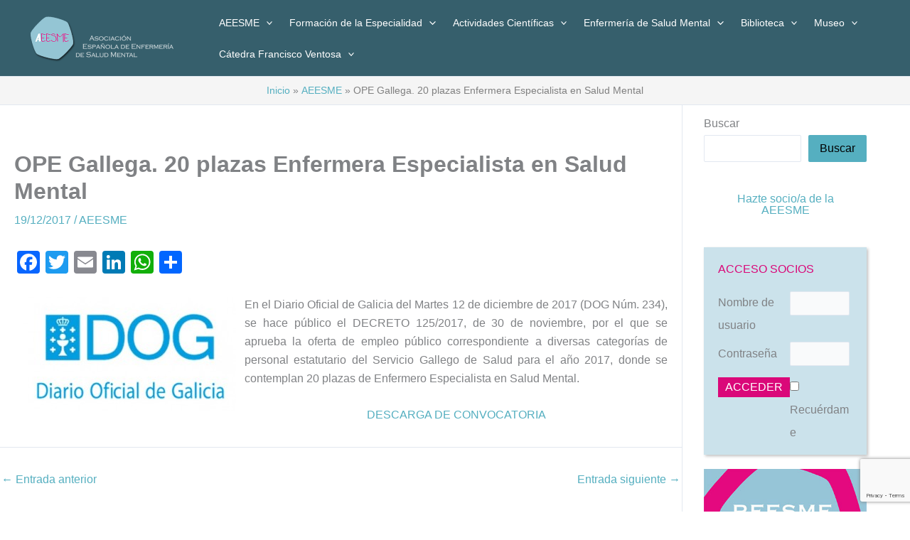

--- FILE ---
content_type: text/html; charset=utf-8
request_url: https://www.google.com/recaptcha/api2/anchor?ar=1&k=6LeJrQImAAAAAAsAZrxSYozpS_sJyM5vU1u0EScS&co=aHR0cHM6Ly93d3cuYWVlc21lLm9yZzo0NDM.&hl=en&v=PoyoqOPhxBO7pBk68S4YbpHZ&size=invisible&anchor-ms=20000&execute-ms=30000&cb=55sjy9m4b3ff
body_size: 48731
content:
<!DOCTYPE HTML><html dir="ltr" lang="en"><head><meta http-equiv="Content-Type" content="text/html; charset=UTF-8">
<meta http-equiv="X-UA-Compatible" content="IE=edge">
<title>reCAPTCHA</title>
<style type="text/css">
/* cyrillic-ext */
@font-face {
  font-family: 'Roboto';
  font-style: normal;
  font-weight: 400;
  font-stretch: 100%;
  src: url(//fonts.gstatic.com/s/roboto/v48/KFO7CnqEu92Fr1ME7kSn66aGLdTylUAMa3GUBHMdazTgWw.woff2) format('woff2');
  unicode-range: U+0460-052F, U+1C80-1C8A, U+20B4, U+2DE0-2DFF, U+A640-A69F, U+FE2E-FE2F;
}
/* cyrillic */
@font-face {
  font-family: 'Roboto';
  font-style: normal;
  font-weight: 400;
  font-stretch: 100%;
  src: url(//fonts.gstatic.com/s/roboto/v48/KFO7CnqEu92Fr1ME7kSn66aGLdTylUAMa3iUBHMdazTgWw.woff2) format('woff2');
  unicode-range: U+0301, U+0400-045F, U+0490-0491, U+04B0-04B1, U+2116;
}
/* greek-ext */
@font-face {
  font-family: 'Roboto';
  font-style: normal;
  font-weight: 400;
  font-stretch: 100%;
  src: url(//fonts.gstatic.com/s/roboto/v48/KFO7CnqEu92Fr1ME7kSn66aGLdTylUAMa3CUBHMdazTgWw.woff2) format('woff2');
  unicode-range: U+1F00-1FFF;
}
/* greek */
@font-face {
  font-family: 'Roboto';
  font-style: normal;
  font-weight: 400;
  font-stretch: 100%;
  src: url(//fonts.gstatic.com/s/roboto/v48/KFO7CnqEu92Fr1ME7kSn66aGLdTylUAMa3-UBHMdazTgWw.woff2) format('woff2');
  unicode-range: U+0370-0377, U+037A-037F, U+0384-038A, U+038C, U+038E-03A1, U+03A3-03FF;
}
/* math */
@font-face {
  font-family: 'Roboto';
  font-style: normal;
  font-weight: 400;
  font-stretch: 100%;
  src: url(//fonts.gstatic.com/s/roboto/v48/KFO7CnqEu92Fr1ME7kSn66aGLdTylUAMawCUBHMdazTgWw.woff2) format('woff2');
  unicode-range: U+0302-0303, U+0305, U+0307-0308, U+0310, U+0312, U+0315, U+031A, U+0326-0327, U+032C, U+032F-0330, U+0332-0333, U+0338, U+033A, U+0346, U+034D, U+0391-03A1, U+03A3-03A9, U+03B1-03C9, U+03D1, U+03D5-03D6, U+03F0-03F1, U+03F4-03F5, U+2016-2017, U+2034-2038, U+203C, U+2040, U+2043, U+2047, U+2050, U+2057, U+205F, U+2070-2071, U+2074-208E, U+2090-209C, U+20D0-20DC, U+20E1, U+20E5-20EF, U+2100-2112, U+2114-2115, U+2117-2121, U+2123-214F, U+2190, U+2192, U+2194-21AE, U+21B0-21E5, U+21F1-21F2, U+21F4-2211, U+2213-2214, U+2216-22FF, U+2308-230B, U+2310, U+2319, U+231C-2321, U+2336-237A, U+237C, U+2395, U+239B-23B7, U+23D0, U+23DC-23E1, U+2474-2475, U+25AF, U+25B3, U+25B7, U+25BD, U+25C1, U+25CA, U+25CC, U+25FB, U+266D-266F, U+27C0-27FF, U+2900-2AFF, U+2B0E-2B11, U+2B30-2B4C, U+2BFE, U+3030, U+FF5B, U+FF5D, U+1D400-1D7FF, U+1EE00-1EEFF;
}
/* symbols */
@font-face {
  font-family: 'Roboto';
  font-style: normal;
  font-weight: 400;
  font-stretch: 100%;
  src: url(//fonts.gstatic.com/s/roboto/v48/KFO7CnqEu92Fr1ME7kSn66aGLdTylUAMaxKUBHMdazTgWw.woff2) format('woff2');
  unicode-range: U+0001-000C, U+000E-001F, U+007F-009F, U+20DD-20E0, U+20E2-20E4, U+2150-218F, U+2190, U+2192, U+2194-2199, U+21AF, U+21E6-21F0, U+21F3, U+2218-2219, U+2299, U+22C4-22C6, U+2300-243F, U+2440-244A, U+2460-24FF, U+25A0-27BF, U+2800-28FF, U+2921-2922, U+2981, U+29BF, U+29EB, U+2B00-2BFF, U+4DC0-4DFF, U+FFF9-FFFB, U+10140-1018E, U+10190-1019C, U+101A0, U+101D0-101FD, U+102E0-102FB, U+10E60-10E7E, U+1D2C0-1D2D3, U+1D2E0-1D37F, U+1F000-1F0FF, U+1F100-1F1AD, U+1F1E6-1F1FF, U+1F30D-1F30F, U+1F315, U+1F31C, U+1F31E, U+1F320-1F32C, U+1F336, U+1F378, U+1F37D, U+1F382, U+1F393-1F39F, U+1F3A7-1F3A8, U+1F3AC-1F3AF, U+1F3C2, U+1F3C4-1F3C6, U+1F3CA-1F3CE, U+1F3D4-1F3E0, U+1F3ED, U+1F3F1-1F3F3, U+1F3F5-1F3F7, U+1F408, U+1F415, U+1F41F, U+1F426, U+1F43F, U+1F441-1F442, U+1F444, U+1F446-1F449, U+1F44C-1F44E, U+1F453, U+1F46A, U+1F47D, U+1F4A3, U+1F4B0, U+1F4B3, U+1F4B9, U+1F4BB, U+1F4BF, U+1F4C8-1F4CB, U+1F4D6, U+1F4DA, U+1F4DF, U+1F4E3-1F4E6, U+1F4EA-1F4ED, U+1F4F7, U+1F4F9-1F4FB, U+1F4FD-1F4FE, U+1F503, U+1F507-1F50B, U+1F50D, U+1F512-1F513, U+1F53E-1F54A, U+1F54F-1F5FA, U+1F610, U+1F650-1F67F, U+1F687, U+1F68D, U+1F691, U+1F694, U+1F698, U+1F6AD, U+1F6B2, U+1F6B9-1F6BA, U+1F6BC, U+1F6C6-1F6CF, U+1F6D3-1F6D7, U+1F6E0-1F6EA, U+1F6F0-1F6F3, U+1F6F7-1F6FC, U+1F700-1F7FF, U+1F800-1F80B, U+1F810-1F847, U+1F850-1F859, U+1F860-1F887, U+1F890-1F8AD, U+1F8B0-1F8BB, U+1F8C0-1F8C1, U+1F900-1F90B, U+1F93B, U+1F946, U+1F984, U+1F996, U+1F9E9, U+1FA00-1FA6F, U+1FA70-1FA7C, U+1FA80-1FA89, U+1FA8F-1FAC6, U+1FACE-1FADC, U+1FADF-1FAE9, U+1FAF0-1FAF8, U+1FB00-1FBFF;
}
/* vietnamese */
@font-face {
  font-family: 'Roboto';
  font-style: normal;
  font-weight: 400;
  font-stretch: 100%;
  src: url(//fonts.gstatic.com/s/roboto/v48/KFO7CnqEu92Fr1ME7kSn66aGLdTylUAMa3OUBHMdazTgWw.woff2) format('woff2');
  unicode-range: U+0102-0103, U+0110-0111, U+0128-0129, U+0168-0169, U+01A0-01A1, U+01AF-01B0, U+0300-0301, U+0303-0304, U+0308-0309, U+0323, U+0329, U+1EA0-1EF9, U+20AB;
}
/* latin-ext */
@font-face {
  font-family: 'Roboto';
  font-style: normal;
  font-weight: 400;
  font-stretch: 100%;
  src: url(//fonts.gstatic.com/s/roboto/v48/KFO7CnqEu92Fr1ME7kSn66aGLdTylUAMa3KUBHMdazTgWw.woff2) format('woff2');
  unicode-range: U+0100-02BA, U+02BD-02C5, U+02C7-02CC, U+02CE-02D7, U+02DD-02FF, U+0304, U+0308, U+0329, U+1D00-1DBF, U+1E00-1E9F, U+1EF2-1EFF, U+2020, U+20A0-20AB, U+20AD-20C0, U+2113, U+2C60-2C7F, U+A720-A7FF;
}
/* latin */
@font-face {
  font-family: 'Roboto';
  font-style: normal;
  font-weight: 400;
  font-stretch: 100%;
  src: url(//fonts.gstatic.com/s/roboto/v48/KFO7CnqEu92Fr1ME7kSn66aGLdTylUAMa3yUBHMdazQ.woff2) format('woff2');
  unicode-range: U+0000-00FF, U+0131, U+0152-0153, U+02BB-02BC, U+02C6, U+02DA, U+02DC, U+0304, U+0308, U+0329, U+2000-206F, U+20AC, U+2122, U+2191, U+2193, U+2212, U+2215, U+FEFF, U+FFFD;
}
/* cyrillic-ext */
@font-face {
  font-family: 'Roboto';
  font-style: normal;
  font-weight: 500;
  font-stretch: 100%;
  src: url(//fonts.gstatic.com/s/roboto/v48/KFO7CnqEu92Fr1ME7kSn66aGLdTylUAMa3GUBHMdazTgWw.woff2) format('woff2');
  unicode-range: U+0460-052F, U+1C80-1C8A, U+20B4, U+2DE0-2DFF, U+A640-A69F, U+FE2E-FE2F;
}
/* cyrillic */
@font-face {
  font-family: 'Roboto';
  font-style: normal;
  font-weight: 500;
  font-stretch: 100%;
  src: url(//fonts.gstatic.com/s/roboto/v48/KFO7CnqEu92Fr1ME7kSn66aGLdTylUAMa3iUBHMdazTgWw.woff2) format('woff2');
  unicode-range: U+0301, U+0400-045F, U+0490-0491, U+04B0-04B1, U+2116;
}
/* greek-ext */
@font-face {
  font-family: 'Roboto';
  font-style: normal;
  font-weight: 500;
  font-stretch: 100%;
  src: url(//fonts.gstatic.com/s/roboto/v48/KFO7CnqEu92Fr1ME7kSn66aGLdTylUAMa3CUBHMdazTgWw.woff2) format('woff2');
  unicode-range: U+1F00-1FFF;
}
/* greek */
@font-face {
  font-family: 'Roboto';
  font-style: normal;
  font-weight: 500;
  font-stretch: 100%;
  src: url(//fonts.gstatic.com/s/roboto/v48/KFO7CnqEu92Fr1ME7kSn66aGLdTylUAMa3-UBHMdazTgWw.woff2) format('woff2');
  unicode-range: U+0370-0377, U+037A-037F, U+0384-038A, U+038C, U+038E-03A1, U+03A3-03FF;
}
/* math */
@font-face {
  font-family: 'Roboto';
  font-style: normal;
  font-weight: 500;
  font-stretch: 100%;
  src: url(//fonts.gstatic.com/s/roboto/v48/KFO7CnqEu92Fr1ME7kSn66aGLdTylUAMawCUBHMdazTgWw.woff2) format('woff2');
  unicode-range: U+0302-0303, U+0305, U+0307-0308, U+0310, U+0312, U+0315, U+031A, U+0326-0327, U+032C, U+032F-0330, U+0332-0333, U+0338, U+033A, U+0346, U+034D, U+0391-03A1, U+03A3-03A9, U+03B1-03C9, U+03D1, U+03D5-03D6, U+03F0-03F1, U+03F4-03F5, U+2016-2017, U+2034-2038, U+203C, U+2040, U+2043, U+2047, U+2050, U+2057, U+205F, U+2070-2071, U+2074-208E, U+2090-209C, U+20D0-20DC, U+20E1, U+20E5-20EF, U+2100-2112, U+2114-2115, U+2117-2121, U+2123-214F, U+2190, U+2192, U+2194-21AE, U+21B0-21E5, U+21F1-21F2, U+21F4-2211, U+2213-2214, U+2216-22FF, U+2308-230B, U+2310, U+2319, U+231C-2321, U+2336-237A, U+237C, U+2395, U+239B-23B7, U+23D0, U+23DC-23E1, U+2474-2475, U+25AF, U+25B3, U+25B7, U+25BD, U+25C1, U+25CA, U+25CC, U+25FB, U+266D-266F, U+27C0-27FF, U+2900-2AFF, U+2B0E-2B11, U+2B30-2B4C, U+2BFE, U+3030, U+FF5B, U+FF5D, U+1D400-1D7FF, U+1EE00-1EEFF;
}
/* symbols */
@font-face {
  font-family: 'Roboto';
  font-style: normal;
  font-weight: 500;
  font-stretch: 100%;
  src: url(//fonts.gstatic.com/s/roboto/v48/KFO7CnqEu92Fr1ME7kSn66aGLdTylUAMaxKUBHMdazTgWw.woff2) format('woff2');
  unicode-range: U+0001-000C, U+000E-001F, U+007F-009F, U+20DD-20E0, U+20E2-20E4, U+2150-218F, U+2190, U+2192, U+2194-2199, U+21AF, U+21E6-21F0, U+21F3, U+2218-2219, U+2299, U+22C4-22C6, U+2300-243F, U+2440-244A, U+2460-24FF, U+25A0-27BF, U+2800-28FF, U+2921-2922, U+2981, U+29BF, U+29EB, U+2B00-2BFF, U+4DC0-4DFF, U+FFF9-FFFB, U+10140-1018E, U+10190-1019C, U+101A0, U+101D0-101FD, U+102E0-102FB, U+10E60-10E7E, U+1D2C0-1D2D3, U+1D2E0-1D37F, U+1F000-1F0FF, U+1F100-1F1AD, U+1F1E6-1F1FF, U+1F30D-1F30F, U+1F315, U+1F31C, U+1F31E, U+1F320-1F32C, U+1F336, U+1F378, U+1F37D, U+1F382, U+1F393-1F39F, U+1F3A7-1F3A8, U+1F3AC-1F3AF, U+1F3C2, U+1F3C4-1F3C6, U+1F3CA-1F3CE, U+1F3D4-1F3E0, U+1F3ED, U+1F3F1-1F3F3, U+1F3F5-1F3F7, U+1F408, U+1F415, U+1F41F, U+1F426, U+1F43F, U+1F441-1F442, U+1F444, U+1F446-1F449, U+1F44C-1F44E, U+1F453, U+1F46A, U+1F47D, U+1F4A3, U+1F4B0, U+1F4B3, U+1F4B9, U+1F4BB, U+1F4BF, U+1F4C8-1F4CB, U+1F4D6, U+1F4DA, U+1F4DF, U+1F4E3-1F4E6, U+1F4EA-1F4ED, U+1F4F7, U+1F4F9-1F4FB, U+1F4FD-1F4FE, U+1F503, U+1F507-1F50B, U+1F50D, U+1F512-1F513, U+1F53E-1F54A, U+1F54F-1F5FA, U+1F610, U+1F650-1F67F, U+1F687, U+1F68D, U+1F691, U+1F694, U+1F698, U+1F6AD, U+1F6B2, U+1F6B9-1F6BA, U+1F6BC, U+1F6C6-1F6CF, U+1F6D3-1F6D7, U+1F6E0-1F6EA, U+1F6F0-1F6F3, U+1F6F7-1F6FC, U+1F700-1F7FF, U+1F800-1F80B, U+1F810-1F847, U+1F850-1F859, U+1F860-1F887, U+1F890-1F8AD, U+1F8B0-1F8BB, U+1F8C0-1F8C1, U+1F900-1F90B, U+1F93B, U+1F946, U+1F984, U+1F996, U+1F9E9, U+1FA00-1FA6F, U+1FA70-1FA7C, U+1FA80-1FA89, U+1FA8F-1FAC6, U+1FACE-1FADC, U+1FADF-1FAE9, U+1FAF0-1FAF8, U+1FB00-1FBFF;
}
/* vietnamese */
@font-face {
  font-family: 'Roboto';
  font-style: normal;
  font-weight: 500;
  font-stretch: 100%;
  src: url(//fonts.gstatic.com/s/roboto/v48/KFO7CnqEu92Fr1ME7kSn66aGLdTylUAMa3OUBHMdazTgWw.woff2) format('woff2');
  unicode-range: U+0102-0103, U+0110-0111, U+0128-0129, U+0168-0169, U+01A0-01A1, U+01AF-01B0, U+0300-0301, U+0303-0304, U+0308-0309, U+0323, U+0329, U+1EA0-1EF9, U+20AB;
}
/* latin-ext */
@font-face {
  font-family: 'Roboto';
  font-style: normal;
  font-weight: 500;
  font-stretch: 100%;
  src: url(//fonts.gstatic.com/s/roboto/v48/KFO7CnqEu92Fr1ME7kSn66aGLdTylUAMa3KUBHMdazTgWw.woff2) format('woff2');
  unicode-range: U+0100-02BA, U+02BD-02C5, U+02C7-02CC, U+02CE-02D7, U+02DD-02FF, U+0304, U+0308, U+0329, U+1D00-1DBF, U+1E00-1E9F, U+1EF2-1EFF, U+2020, U+20A0-20AB, U+20AD-20C0, U+2113, U+2C60-2C7F, U+A720-A7FF;
}
/* latin */
@font-face {
  font-family: 'Roboto';
  font-style: normal;
  font-weight: 500;
  font-stretch: 100%;
  src: url(//fonts.gstatic.com/s/roboto/v48/KFO7CnqEu92Fr1ME7kSn66aGLdTylUAMa3yUBHMdazQ.woff2) format('woff2');
  unicode-range: U+0000-00FF, U+0131, U+0152-0153, U+02BB-02BC, U+02C6, U+02DA, U+02DC, U+0304, U+0308, U+0329, U+2000-206F, U+20AC, U+2122, U+2191, U+2193, U+2212, U+2215, U+FEFF, U+FFFD;
}
/* cyrillic-ext */
@font-face {
  font-family: 'Roboto';
  font-style: normal;
  font-weight: 900;
  font-stretch: 100%;
  src: url(//fonts.gstatic.com/s/roboto/v48/KFO7CnqEu92Fr1ME7kSn66aGLdTylUAMa3GUBHMdazTgWw.woff2) format('woff2');
  unicode-range: U+0460-052F, U+1C80-1C8A, U+20B4, U+2DE0-2DFF, U+A640-A69F, U+FE2E-FE2F;
}
/* cyrillic */
@font-face {
  font-family: 'Roboto';
  font-style: normal;
  font-weight: 900;
  font-stretch: 100%;
  src: url(//fonts.gstatic.com/s/roboto/v48/KFO7CnqEu92Fr1ME7kSn66aGLdTylUAMa3iUBHMdazTgWw.woff2) format('woff2');
  unicode-range: U+0301, U+0400-045F, U+0490-0491, U+04B0-04B1, U+2116;
}
/* greek-ext */
@font-face {
  font-family: 'Roboto';
  font-style: normal;
  font-weight: 900;
  font-stretch: 100%;
  src: url(//fonts.gstatic.com/s/roboto/v48/KFO7CnqEu92Fr1ME7kSn66aGLdTylUAMa3CUBHMdazTgWw.woff2) format('woff2');
  unicode-range: U+1F00-1FFF;
}
/* greek */
@font-face {
  font-family: 'Roboto';
  font-style: normal;
  font-weight: 900;
  font-stretch: 100%;
  src: url(//fonts.gstatic.com/s/roboto/v48/KFO7CnqEu92Fr1ME7kSn66aGLdTylUAMa3-UBHMdazTgWw.woff2) format('woff2');
  unicode-range: U+0370-0377, U+037A-037F, U+0384-038A, U+038C, U+038E-03A1, U+03A3-03FF;
}
/* math */
@font-face {
  font-family: 'Roboto';
  font-style: normal;
  font-weight: 900;
  font-stretch: 100%;
  src: url(//fonts.gstatic.com/s/roboto/v48/KFO7CnqEu92Fr1ME7kSn66aGLdTylUAMawCUBHMdazTgWw.woff2) format('woff2');
  unicode-range: U+0302-0303, U+0305, U+0307-0308, U+0310, U+0312, U+0315, U+031A, U+0326-0327, U+032C, U+032F-0330, U+0332-0333, U+0338, U+033A, U+0346, U+034D, U+0391-03A1, U+03A3-03A9, U+03B1-03C9, U+03D1, U+03D5-03D6, U+03F0-03F1, U+03F4-03F5, U+2016-2017, U+2034-2038, U+203C, U+2040, U+2043, U+2047, U+2050, U+2057, U+205F, U+2070-2071, U+2074-208E, U+2090-209C, U+20D0-20DC, U+20E1, U+20E5-20EF, U+2100-2112, U+2114-2115, U+2117-2121, U+2123-214F, U+2190, U+2192, U+2194-21AE, U+21B0-21E5, U+21F1-21F2, U+21F4-2211, U+2213-2214, U+2216-22FF, U+2308-230B, U+2310, U+2319, U+231C-2321, U+2336-237A, U+237C, U+2395, U+239B-23B7, U+23D0, U+23DC-23E1, U+2474-2475, U+25AF, U+25B3, U+25B7, U+25BD, U+25C1, U+25CA, U+25CC, U+25FB, U+266D-266F, U+27C0-27FF, U+2900-2AFF, U+2B0E-2B11, U+2B30-2B4C, U+2BFE, U+3030, U+FF5B, U+FF5D, U+1D400-1D7FF, U+1EE00-1EEFF;
}
/* symbols */
@font-face {
  font-family: 'Roboto';
  font-style: normal;
  font-weight: 900;
  font-stretch: 100%;
  src: url(//fonts.gstatic.com/s/roboto/v48/KFO7CnqEu92Fr1ME7kSn66aGLdTylUAMaxKUBHMdazTgWw.woff2) format('woff2');
  unicode-range: U+0001-000C, U+000E-001F, U+007F-009F, U+20DD-20E0, U+20E2-20E4, U+2150-218F, U+2190, U+2192, U+2194-2199, U+21AF, U+21E6-21F0, U+21F3, U+2218-2219, U+2299, U+22C4-22C6, U+2300-243F, U+2440-244A, U+2460-24FF, U+25A0-27BF, U+2800-28FF, U+2921-2922, U+2981, U+29BF, U+29EB, U+2B00-2BFF, U+4DC0-4DFF, U+FFF9-FFFB, U+10140-1018E, U+10190-1019C, U+101A0, U+101D0-101FD, U+102E0-102FB, U+10E60-10E7E, U+1D2C0-1D2D3, U+1D2E0-1D37F, U+1F000-1F0FF, U+1F100-1F1AD, U+1F1E6-1F1FF, U+1F30D-1F30F, U+1F315, U+1F31C, U+1F31E, U+1F320-1F32C, U+1F336, U+1F378, U+1F37D, U+1F382, U+1F393-1F39F, U+1F3A7-1F3A8, U+1F3AC-1F3AF, U+1F3C2, U+1F3C4-1F3C6, U+1F3CA-1F3CE, U+1F3D4-1F3E0, U+1F3ED, U+1F3F1-1F3F3, U+1F3F5-1F3F7, U+1F408, U+1F415, U+1F41F, U+1F426, U+1F43F, U+1F441-1F442, U+1F444, U+1F446-1F449, U+1F44C-1F44E, U+1F453, U+1F46A, U+1F47D, U+1F4A3, U+1F4B0, U+1F4B3, U+1F4B9, U+1F4BB, U+1F4BF, U+1F4C8-1F4CB, U+1F4D6, U+1F4DA, U+1F4DF, U+1F4E3-1F4E6, U+1F4EA-1F4ED, U+1F4F7, U+1F4F9-1F4FB, U+1F4FD-1F4FE, U+1F503, U+1F507-1F50B, U+1F50D, U+1F512-1F513, U+1F53E-1F54A, U+1F54F-1F5FA, U+1F610, U+1F650-1F67F, U+1F687, U+1F68D, U+1F691, U+1F694, U+1F698, U+1F6AD, U+1F6B2, U+1F6B9-1F6BA, U+1F6BC, U+1F6C6-1F6CF, U+1F6D3-1F6D7, U+1F6E0-1F6EA, U+1F6F0-1F6F3, U+1F6F7-1F6FC, U+1F700-1F7FF, U+1F800-1F80B, U+1F810-1F847, U+1F850-1F859, U+1F860-1F887, U+1F890-1F8AD, U+1F8B0-1F8BB, U+1F8C0-1F8C1, U+1F900-1F90B, U+1F93B, U+1F946, U+1F984, U+1F996, U+1F9E9, U+1FA00-1FA6F, U+1FA70-1FA7C, U+1FA80-1FA89, U+1FA8F-1FAC6, U+1FACE-1FADC, U+1FADF-1FAE9, U+1FAF0-1FAF8, U+1FB00-1FBFF;
}
/* vietnamese */
@font-face {
  font-family: 'Roboto';
  font-style: normal;
  font-weight: 900;
  font-stretch: 100%;
  src: url(//fonts.gstatic.com/s/roboto/v48/KFO7CnqEu92Fr1ME7kSn66aGLdTylUAMa3OUBHMdazTgWw.woff2) format('woff2');
  unicode-range: U+0102-0103, U+0110-0111, U+0128-0129, U+0168-0169, U+01A0-01A1, U+01AF-01B0, U+0300-0301, U+0303-0304, U+0308-0309, U+0323, U+0329, U+1EA0-1EF9, U+20AB;
}
/* latin-ext */
@font-face {
  font-family: 'Roboto';
  font-style: normal;
  font-weight: 900;
  font-stretch: 100%;
  src: url(//fonts.gstatic.com/s/roboto/v48/KFO7CnqEu92Fr1ME7kSn66aGLdTylUAMa3KUBHMdazTgWw.woff2) format('woff2');
  unicode-range: U+0100-02BA, U+02BD-02C5, U+02C7-02CC, U+02CE-02D7, U+02DD-02FF, U+0304, U+0308, U+0329, U+1D00-1DBF, U+1E00-1E9F, U+1EF2-1EFF, U+2020, U+20A0-20AB, U+20AD-20C0, U+2113, U+2C60-2C7F, U+A720-A7FF;
}
/* latin */
@font-face {
  font-family: 'Roboto';
  font-style: normal;
  font-weight: 900;
  font-stretch: 100%;
  src: url(//fonts.gstatic.com/s/roboto/v48/KFO7CnqEu92Fr1ME7kSn66aGLdTylUAMa3yUBHMdazQ.woff2) format('woff2');
  unicode-range: U+0000-00FF, U+0131, U+0152-0153, U+02BB-02BC, U+02C6, U+02DA, U+02DC, U+0304, U+0308, U+0329, U+2000-206F, U+20AC, U+2122, U+2191, U+2193, U+2212, U+2215, U+FEFF, U+FFFD;
}

</style>
<link rel="stylesheet" type="text/css" href="https://www.gstatic.com/recaptcha/releases/PoyoqOPhxBO7pBk68S4YbpHZ/styles__ltr.css">
<script nonce="71_sv7Lgw6bF3o9c0G1s-Q" type="text/javascript">window['__recaptcha_api'] = 'https://www.google.com/recaptcha/api2/';</script>
<script type="text/javascript" src="https://www.gstatic.com/recaptcha/releases/PoyoqOPhxBO7pBk68S4YbpHZ/recaptcha__en.js" nonce="71_sv7Lgw6bF3o9c0G1s-Q">
      
    </script></head>
<body><div id="rc-anchor-alert" class="rc-anchor-alert"></div>
<input type="hidden" id="recaptcha-token" value="[base64]">
<script type="text/javascript" nonce="71_sv7Lgw6bF3o9c0G1s-Q">
      recaptcha.anchor.Main.init("[\x22ainput\x22,[\x22bgdata\x22,\x22\x22,\[base64]/[base64]/[base64]/KE4oMTI0LHYsdi5HKSxMWihsLHYpKTpOKDEyNCx2LGwpLFYpLHYpLFQpKSxGKDE3MSx2KX0scjc9ZnVuY3Rpb24obCl7cmV0dXJuIGx9LEM9ZnVuY3Rpb24obCxWLHYpe04odixsLFYpLFZbYWtdPTI3OTZ9LG49ZnVuY3Rpb24obCxWKXtWLlg9KChWLlg/[base64]/[base64]/[base64]/[base64]/[base64]/[base64]/[base64]/[base64]/[base64]/[base64]/[base64]\\u003d\x22,\[base64]\\u003d\\u003d\x22,\x22wrlAw50XLCnDvn89eMKTwoErwqbDkiDClxzDqRTCmsOVwpfCnsOFXQ85T8Onw7DDoMOXw4HCu8OkE3LCjlnDp8OLZsKNw6J/wqHCk8OJwoBAw6BqQy0Hw7zCksOOA8ODw5NYwoLDr0PClxvCh8OMw7HDrcOmUcKCwrILwqbCq8Owwr5UwoHDqCTDogjDol0WwrTCjk7CiCZiZcK9XsO1w7l5w43DlsONXsKiBmVjasOvw6nDjMO/w57DisKfw47Ci8OfAcKYRTLCjlDDhcONwqLCp8O1w7LCoMKXA8Odw6k3XkVFNVDDkcOTKcOAwpZyw6YKw6jDtsKOw6c3wqTDmcKVdMOuw4Bhw5U9C8OwXyTCu3/Cq29Xw6TCqMK5DCvCtmsJPk/[base64]/ChSoeXmPDqcODwo1+wotyB8KmL0TCt8KTwrTDoCM2HnnDkcOmw659GnbCscOqwpZNw6jDqsOrb2R1T8KXw41/wpbDp8OkKMKHw6vCosKZw7NsQnFOwozCjybCjMKIwrLCr8KdNsOOwqXClyFqw5DCl1IAwpfCoE4xwqEPwrnDhnELwpsnw43CqsO5ZTHDklDCnSHCkjkEw7LDpVnDvhTDjG3Cp8K9w6nCo0Ybe8O/wo/[base64]/H8OgwrPDiSUrwphzaU3ClFYaw5xJDThURSPDsiBLIVdKw5YVw6RJw7vCrsKkw53Co0XDkzZyw5zCm2VTc0bCmcOJUj0bw7ZKcyrCvsOdwrLDvTjCi8KQw7Yhw7zDosO2T8OVw6szwpDDlcOsaMOoCcKBw4XDrgbCpMOnIMO0w5J/[base64]/DgcOSHMOVT8OjY8OFKR/DkW0wP8KRRsO7w6XDuxt/GsOTwp5DPDrCk8OwwqTDvsOUOWFjwqDCqnnDhTEWw6ARw7h2wpzCpxUZw6AOwoBcw5LCuMKmwqkHCwZ8FmMMLl7CgUrCm8O2wo04w7hlBcOiwpdJexJzw7c/w7jDqcKDwotuM1zDr8KcHsOtVcKOw5jCsMOpK03DgzMLEcK/[base64]/w4HCoWzCljPCmxDDgMOSw5rCgsKMI8OHVsO6w4I3w446B2lZOsO1EMOBwrAyeUg+FVg9V8KONXVJTALDhcKGwoghwpVZATzDisO/[base64]/Co8Opw7vDmFPDucK+woPCnAPCqMKRW8O7ZU5sAXvDswvCtsK9X8OcPcKiUU9sSR9iw4MVw43Cq8KREsOUI8KBw45TdA5ewpVUAxXDqDEEYWTCqGbCgcKFwp7CtsOIw7Fec07DtsKPw6rCsG0iwo8DJsKNw5LDvR/DkwFNBMOdw70nDVo1J8OxL8KfIAHDmwzCpEI6w4vCmkh+w5bDnANxw4HClkokVBAoN3/DlcKrIhBRUsKHZ04uwrtQMw4mWxddE3skw4vDosK8wp7Dq1DCoh9hwrhmwovDoWPCl8O9w4gIIxUUKsOjw4TDnVVwwoDDr8KHUGLDucO3A8K7wowLwojCvGENFC51Gh7CpFInHcOwwrAmw7Rvwo1mwrDCtMOHw61ebXkYNcKLw5VhUcKGQsOPEhPDs0YDwo/ColnDnMKsS27DucO/w5rCqF1iw4rCh8KYdMOnwqLDpG4nKQ/CnMKAw6TCusOpJxlTezI8bsK1wpzCr8K5w5rCv1zDoDfDqsKyw4bCv3h2T8KUT8O8bH4LXcOkw6IewrMIalXDlcOZbhIJJMK0wpzCmAJHw5VkCjsbaVfCvE7CpcKJw6vCuMOGMArClcKqw6rCgMKSDjAVM0/[base64]/CkiwILCRYGsKGw5kQwpk+D08YNsOAwq8GQcK5wr9xWsOow7x9w6/Cqw/CowEUN8KOwpPCscKUw5fDp8OEw4LDqsKbw7jCq8KDw4oMw65GDsOSRsKJw49Xw6XCswRnJk4NI8O8JBRNS8KLHSHDhzhOEn9ywp/Dm8OCw6/Ct8OhRsKycsKeWXVHw4dawpzCm0wQSsKocVnDolrCg8KAOUPDocKoNcOMcC9cPMOjCcOPP17Dugttw7cVwrUtbcOOw6LCs8K/[base64]/CrMOVQRQswoRVw6tzC8OMUVgBw47Dhgp1w4/CqlFxwrfCjMKtZB5dVjQfKxlHwqfDqsOjw6d3wrLDlEPDn8KJEsKiAEDDv8KARsKQwrjDlgXCo8KJS8KqaDzChXrCsMKvdzHCp3jDpsK9bcOuGX8VPWgSLirClcKzw5hzwpsnPVJAwqLCucOJw4DDj8KTwoDChBUwD8O3Ez/DuRlBw4vCv8OAV8OCwqTDryvDj8KMwrNdH8K7w7fDjsOmZT0JYcKIw63CmkEIRWxyw5HDkMK2w6sXcx3CnMKuw7nDisKdwofCoTsqw5tnw4zDnT7CosOYQyx7JGdGw65iUMOsw7dsYC/Dq8K4wrbCi1Y+H8KtLcK5w5AMw51BW8K/FkrDhgEdWcOjw5Mawr0OQ2FMwoIPK33CtirDlcK+w6VPVsKFTlzDucOGw4/CpD3Cm8Obw7TCisKgTcOcGWnCqcO8w53CjjdafEfDmjPDtgPCocOlcAB4QcKMCsOZKWsQAT8Kw4JLflHCvGp/WWJNOMOzViTCkMOlwpzDgTUBPsO4YR/CjjDDtcKaJU5/[base64]/[base64]/KMKRw7ovBUnDt3IBKMO5w6HCllzDiBlewoXDiFrCt8KYw6zDnCk9RSVwFMOWwoQINcKNwrDDn8K/[base64]/CkMOfwrUUw4QLw5MbZ8OTJCHCtMK2wrnCi8Kew4VGw7ggBzfCsGY9ZsOSw7TCl0zDtMOeM8OeOMKUw5tWwqfDnUXDvH1YaMKKWMOdTWt1H8K+WcOdwoc/GsOxXljDssK2wpXDn8Kma2HDuxENTsKhNFnDlMOFw6gMw6w9KD0dGsOkJcKuw7/CosOPw7DCs8Ohw5zCkT7DjcKfw71AMD/[base64]/DnMO9w5tMw49jw7/DvMKIwq4SHELChAAJw74Tw6DDiMKHwrtQMip6w442wq/DvyrCvMK/w7dgwr4pwr1ZRMKNwpfCjEVEwr0RAj87w4jDr3fCqyh9wr4nw4zCogDCqBjDmMKPw5IfMsOSwrfClhAvH8Ozw78Nw6FsUMKubMKaw7l1aQs/[base64]/CrS3CjEt4QzwmBHfCmcOGIMOfWsOOw6/[base64]/DnwBvB8Kfw7LCmcKDw5vDssKGLMODw53DtyHCvcOAwqjDvUpLecOMwopBwokfwqBBwqdMwo12wodBKF95RsK/RMKewrJLasK+woXDj8KZw6jCp8K2E8K2L0TDpsKdATJfNMKkfzvDqsK+VMOVAVpWI8OgPFZXwpHDjj96dMKgw7Evw7/[base64]/woEzw4nCu000wrYxc8KnJsOcwobDjhkMw77Cn8KaIMKlwro3w7xlwpnCtBVQYG3CujHCksOpwrbDknnDkFNrYl17T8Oxw7Qxw57DgMKVwq7ConXDvi5Xwp0ZSMOhwqPDncOxw6jCljcMwpJhG8KYwoTCo8OHUyMPwoIWd8O0PMK2wq8gQz3Dhh8/[base64]/Cu8KpcSJsVcKvwo/CgMOnwqLDj8KpODgkFlnDux/DrcK7S1w3f8OrV8O8w4DDosOyOMKGw44ncMKXwrl/FcKUw5zDqyolw7PDksOAEMOPw69jwqZCw7vCo8OKYcKvwoRvw7nDksOsVAzDqGUvw4HClcOjGTjCsmHDu8KzH8Ohfy/DqsK7NMOXIiI4wpYWK8KiTVUzwog7Vmdbw50SwrhEL8KhGMOOw4dHHwXDsXTCrAoRw6LDqMKuwqNXfsKJwonDkwPDsiPCh1dfHsKRw7/DvSrCm8OPeMK/H8OvwqwOwqJMfkd1AQ7DscOHGGzDpsOcwqjDmcOZJnB0ecKfw4RYwrvCmmYGfQ9Jw6ctw40RemoJbMKgw7I0ACPCikLCkXkCw5LDnMKpw7lIw6/Dmhd+w4TCucKTUsOxC0RhU00Kw4PDtA7Cg0pmU07DusOkUMKbw6csw4BSAMKRwqHDiAvDhw5+w78vdcOSAsKyw5/ChFFEwqEmQATDmcOzw4nDlVnDlcKzwqdQw55DPnnCsUcSW2bCllPCmsKeDsOQMMKuwr3CqcOgwpFGGcOqwqd4aWHDncKiJS3CoiBOMh7DscOfw4vDicKJwrp/wpXCs8KHw79tw75Tw6hDw57CtSJ7w7YxwpU/[base64]/[base64]/fcKhw5rClH1VLMOVwpYqHMK0S1TCo8OkwpvCg8OXwpRoADgKI2g9ew1wSsOOw4Y6LCHCsMOHB8Oaw7wZWHHDuQ/CiX/Ct8Kqw4rDu1p+Hn5Yw5hrDRHDjyNTwow/[base64]/[base64]/Dpi3CjcKNICvCnU/DtsK0w4QSFsKFQkQ6w5PDklHDlhXCvMOwWcOnwrDDlj8CS37CljbCmmPCjyorVzHCnMOxwqQfw5HCvcOrTBPDuxUDNi7DqsKOwoTDpVTDnsKGQyvCncOkOlJ3w5BCw6jDt8KxVWLCr8K0LFVYAsKUNyrCgz7Cs8OmTD/[base64]/CkzEVFEMbw6RewrbDlMOVw5BXCi1lajEow4/CmGDCmGcxPsKKDy3DosO0bxbDvBbDrsKaSgVxesKaw7DDuVg/w5rCs8O/[base64]/Dg8KkfSljwq8JcMKZZVQiKyzCoF9sTSBowpQUR0lQelQ6TXVMQB9Kw6lYIQrCtsOIeMOBwpXDlRTDl8OUH8OWfEpewrbDscKbBjUiwrwWR8K2w7DDhSvDr8KRJRbCr8OKw47DsMO7woIlwqDDlsKbW2pAwp/CjWLCqljCpFkBFCE/Tl48wp7CjMK2wr02w5XCvcOmXHTDpcKdZArCuxTDrC/DoGR4wrg1w4rCkC52w5jCj05VJXrCniYKZ2HDrzkLw6DCsMKYGMKXwqDCjcKXCsKhLMKjw6xUw41GwpTDmWPCghZKw5fCpAlHwq/[base64]/VhDCuxkFBjlheVrCoTJqwqIYwqU9VQxNw7JJM8KzJcOQLcOawrrCuMKLwqHCgk7CtSsrw5tfw6g7BCPClF7CjxIsHMOOw60wRF/Dj8OVfcKiFsOSYcKwSsKkw57DjXPDslvDgj9EIcKGXsKdOcOWw4NRJTlvwqlsSQcWSsOgRi0PCMKqY00hw57ChTcYOUp/[base64]/w4jDgsK9TMKHwr8Sw5I6w5lJdFrDkQ9FwrYkwokuwrvDisO4B8OawrPDsGULw4IzbMOWYmvDhht2w6ZoFVpqw4/[base64]/[base64]/w47DiVw9wot1w4nDvsOGwoJ6wqrCpsKge8KlecKPDsKGQl3DvV5fwqrDo2N3ewHCl8ORCUpzPsOlLsKMw6NBZ3bDj8KKHMOXVBnDolnCr8K1w6zCo3pdwqU6wpN0w5/DpAvChMKnBxwGwoIbwr7Du8KbwrTCg8OIwoxqwojDpsKfw4vDtcKEwp7DiibDmFFgJx49wpLDgcOrw4UcQwVMATrDvDJHPcKxw59hw5LDlMKmwrTDr8OGw5xAw6sJE8Kmwr8yw4kYOsOEwo/Dn1rCjMOSw4jCtsOSEcKQUsOSwrZBPMOvZ8OJd1XDn8K/wq/DiCzCt8KMwqMxwrHCv8KzwqHCrVJSwo/DmMKDOMOXRcOtCcO5AsO0w4lWwrHCvMOuw7nCosOow5nDi8OGacKHw65+w40rJMOOw61rwq7ClQxeTAkSwrpHwoxKID92TcOywpDCosKjw5TCu3PCnCwnd8OeU8OzE8O/w6vCpMODDDbDvWpeDTTDoMOkFMOxPGhUXcOZIHzDu8O0BMK4wrXCjMOtKsKHw6rDrFnDpizDsmPCisOSwpnDmsKNYHASDShXIz7DgMOww5rCr8KOwr/DhMOVRsKSJjRoIW0fwrocU8OlBBzDq8Kvwqcqw4rCq0ETwq3ClMKswpvCrAXDi8O/wrbDqMOjwqdFwohgLcKKwpDDi8OlJsObOMOpwrnCpMOSAn/CnjLDjmfCtsOlw51dNRkdP8OWw78FJsK5w6/DgcO8PW/Di8KRXcKSwq/[base64]/DgSgPw4otwrUBS8KsHMOmGh8iHsKEw5zCqyd3SFzDpsOXcTZYH8KUSD0BwppaE3DDm8KSa8KZeSPDrljCo0gREcOHwps+eyAlGFbDmsOJBUnCvMO2wqBzCsO8wr/DucKKXcOvYsKfwpXDpMKAwpDDnjZ3w7vCjsKScsK9WcKIIcKhPz7DiWrDt8OVTcOBAD5awps8wqnCpXXCo2s7JMOrSmjCpA8jwpoRUE3Dqw3Dtl3Cn0vCq8OKw5LCmcK0wpXCghzCjkPDqMOOw7RqHsKswoA/[base64]/[base64]/[base64]/TMOrAmdbw60Zw73DpGUowqvDlGJNb8ObY3fCtsO3dMOLZHoUJ8Opw4VUw5kRw77DlTDDtC9Fw4QdTFvCisOiw7nDocKCwqg7Tgojw6RIwrjDpMOIw4IHw7M9woLCoH0iw6JOw59Fw4sQw6BDw5rCqsKbNEvDplVdwrJrdzgxwqfCpcOWIsKcNXrDq8OQUsOBwp/DoMO1csKtw5rCicKzwpNIwoBIJMKewpZwwpZFTRZcZX4tNsOXPB7Cp8KvScK/TMKew4xUw7FfU18ZaMO2w5HDpX4ve8K3w53CqMKfwoDCgHBvwoXCp08Qwqs8w6cFw5HDsMOLw602L8K2YHcfD0TCgBs0wpBSGBswwp3Dj8Kmw7jCh1c5w7/DmMOMDgfClcO/w7vDqsOswrrCt23DusOJVcOvCMKLwr/CgMKFw4zClMKGw5bCiMKwwr9LZw4HwrzCjEbCrT1OasKOZMKDwrHCv8O9w6MwwrbCnMKFw5clTXVDEjMIwrNRwoTDusOjYcKGMSjCicOPwrvDscOdc8OrWsKdRsKWZsO/OzHCoVvCvAXDrUDCh8OaNA/ClFLDvsKLw7QGwpfDvwx2wrXDjsOZfMKLeX14UVJ1wphrUMOdwoLDhGd7BcKRwoULw5J8CjbCpV5deUwhA2zCm3tKOC3DmC/DuEFMw5vDinZ/w4/CqMKXU2JQwqbCrMKsw7xNw4JLw4FcVsORwqPCrCLDpFjDvH5Yw5nDnmDDicK6wpsVwrgqW8K8wqjCmcOzwphtw7QEw5vDkB3DhhpVXgbCn8OQw6/[base64]/DtSRoM2Bxbh7DrGNXw6jDsAVGwr8zLEbCpMOyw6bCn8OOHmTCghHDjMOWGMOiADgywqzDrsKNwrLCskIYO8OYEMODwrPCnGTCgjvDizLDmCfCiRwlK8KrKQMlDyYyw5BsasOIw48JQ8KhSzcdbSjDoj/CjsKwAUPCrk4xGcKoN03DksOFb0bDu8OPQ8OjEQAHw7HCvcKhYDHCu8KpQV/DrR0ZwpJLwqFIwp0FwodwwqclYFHDu1jDjsO2LX08PxjCnMKWwrklO0bDrcOqaQ3DqQ7DlcKKJsKYLcKyNsOJw4Jiwp7DlzvCphPDsB4Bw7TCoMKHUg8zwoMtV8OjFcKRw55LB8KxCUF2HWV9wrdzNzvCnHDDosK2dFDCusO8wp7DgsOZKjwIw7nCs8OVw53DqW/CpxlRXR9vPsKGLMOVCsOnVsKcwps/wqLCvcOVBsK6fSXDsQ0CwpwGUsK1wpvCosKTwpYOwoZbGC3Ch1XCqh/DiTXCtABJwrkpDWM5N11Ew4ESHMKuwpHDtxPCl8OLU2/DhnbCjzXCsWhJVGEyZCcPw7MhFcKULMK+w7BiemjCncOQw7XDlETCpcOcUA1QCjbDuMKowpoLw5o3wqbDrmtjQ8KhNcKybHHClFYywojDjcOWwpN2wokAI8KUw5thw6l5wrpEYsOsw4HCvcKkLsOPJ1/Clh5Uwr3CrA7Dj8KowrQ1BsKbwr3CmQcZRnrCsTp6GBTDgmJYw7zCksOHw5d/ZR0vLcOuwqjDhsOMTMKTw45XwoMwR8OQwo4WCsKQA0gTB0VpwqnClcO/woHCsMO+MT9rwocOVsOTRRDCj2HCmcKCwp4sKUw/[base64]/DrMKXwqvCvMKlw7U6Q8OldT/DicKPIStPw4Y+fDJtQ8OfLMKKQWbDjWo6VnXDqyl2w4hKHW/[base64]/wqpxW3p+w4QSw6zCogPCmW0+JsOKO1kawoRoTsKFLcOpw4XCnRlowr1tw6nChELCkkPDpMOAO0PDig3CvnRrw4IUQCPDqsKywpAwNMOKw6XDmFzCqk/CpDFpWMO/[base64]/CpMOvw5TDgyvCr8Kjw4AAw6zCq1bDp8KzwqXDlcO4wqLCgsKgdsOBKsOTWxsuwoAmwoNpB3PCtlDCikPCn8Ohw4QoScOcc3o+wqEbD8OJMRIqw4DCgsOQw53CscOPw60JZ8K6wqbDrQ3Ck8OZYMK0axfDo8OXdGfCpsKCw6RRwq/Cv8O5wqciEBbCkMKdRRcMw7vCoyRIw7rDjUNreSl5w64XwrAXYsOqACrCjG/DgcKkw4vCqAYWw7LDh8KvwpvCtMOVQcKifnTCpcOJwr/[base64]/Cpz0gw7PDmsOjcyLDiMKiw6jCqcOpTRQQwrzCogwIGm4Lw4bCnMOmwojCsWB5LHPClEHDhcKGCsKQEWR0w43CvcKrAMKTwpZiwqlVw7LCihDChmAYNCHDnsKBfcKhw50ywojDuH3DmVFNw4LCuHXCn8OuPHoSKAteUnrCkF1ew6zCk0jDlsOuw6/DiUnDlMOjO8KbwoDChcOoPcOWKTXCrysoWcOKSEfDj8OKRsKHHcKQw6/CmsKbwrQowpTDpmHCmzx7XVFBN2rDpEfDi8O4csOiw4bCqMKUwpXChMOIwptfS3IWODwJSn1Tc8Omwp/Dmi/DqH0FwpRYw6LDmMK3w784w7zCh8KraBI1woIKY8KpYT3DnsOLB8KzQRF9w6zDhlPCr8O9aF0eQsORw7PDlUYXwoDDmsKiw5p8w5XDpx1vNMKbcMOrJDTDosOxU2Z1wqM+I8O/O3nCp2Ivwoxgw7cnwrEFdwbCsyfDkHfDgAzDoUbDocOlDCF7VjpiwqvDrG0/[base64]/CgxQUw69wV8KFwrNDFcO9HyJ3bXYqS8KbwoTCiCYKP8OJwrF8WcKPGsKewpfDvWgiw4rCk8ODwoxvwo8idMOTwrTCvwLCgMKLwrnCkMOSeMKccnTDpU/DmmDDgMOawrXDsMKjw48Zw7gSw4jDsBPCscOOwqfDmEvDusKqeBwawrZIw493C8OqwrNORcOJw5rClgHCj1zDoxh6w5Vmwo7Cvg/DlcKoLMOfwqHCrsOVw4k3akfDhBJFwqlMwr1mw55Cw6J5CsKTPT7DrsKPw5/Ck8O5FGYNw6QPQhYDw7vDolbCtEMYTMO9C1vDlVXDjMKlwpDDr1VTw4DCvcKpw4grZcKfwr7DgRbDoFPDgxAdwo/DvXbDrS8EHsO+CsKewr3DgA7DjxPDgsKHwqoFwoRWBMO8w7wpw7QmRMKxwqcVFsKiVFtQFsO5BsO8bC8cw74TwoPDvsKxwr5Dw6nCrA/DpCh0QyrDkSHDvsKww4t8wqXDnGXCsGxiw4DCvcKTw6PDqi4xwpPDt37ClMKdXcOsw53DnsKVwofDqBA1wo57wonCrsOvMcKjw6vCnGAzEwhsRsKqwqgdawEVwqtURMKUw6nCmsOVFxDDksOaa8KZAMOHH2U9w5PCscKKUF/Cs8KhFB7CtMKcacK7wrACW2bCnMKrw4zDjcKBfcK/w7gDw7F5HVUmOUFNwrjCicOLZX5uH8Oqw7zCs8OAwoZvwqnDkl9dP8KZw7pDdQbCrsKZw6bDhmnDkhvDhcKKw5dPRztdw5obw4vDscOmw5IKwqzDhQgDwr7CuMKPDGl/[base64]/wosKw4FJw7Few4tQw5YEwp5Fw5QPBHB/w6EMK2VFXRzCl2c0w5zCi8KAw6LCh8K+FMOULsO2w6JPwoB6c0HCoQM4Kl8Awo7DvSsdw4/DnMKxw74eAiNXwrrCqMK/CFvDmsKfQ8KXcz3CqEMJPSzDpcOJa11QUcKzFE/DlsKvesK3IlDDglYVw6zDv8OJNMOhwrbDkCbCnMKpeEnCqW97w75hwpVkwolDb8OqIVIVemECw5QgMy7CscK4fcOdwqfDusKSwoNMQHDCiF/CvkgldCHDs8KdMMKOw7ZvY8OvCcOQdsK2wpJACwVLKz/CicKbwqgtwrvCscONw58jwqdtw5xLN8KZw7YTQcKVw489IU/DvQpPMRPCjFrCjCctw7HCjAnDscKUw4jCuQs7ZcKRe3c8ccO+W8OEwonDocOdw5Fxw4HCtcOydlLDlFdJwqzDkHRfWcKTwppUworClz7Cj3BEayUXw6DDmsOcw7tpwr90w6nDssKGPArDosK8wqQXwrgFL8O/[base64]/[base64]/WcOIMEhTwr59wowsIsOlw7zDg08vwph9JHvCtmDDiMOzw4lWP8O/Z8Kewq8xe1PCo8KLwqfDvcKpw4zCg8O1RwzCucKkMcKLw4EJXQdDOxLCn8KUw6TDkcObwpzDihBqA35ndAjChsOJEcOpT8KEw7nDm8OAw7dAdsODY8K4w6HDrMOwwqPDgQ8SOcK0NBQ/MMKrw4UpZMKYC8KOw57Cq8K4Fz5yFGfDoMOrXsK5GFFtW1PDssOLPUl8L2MtwqNiw7sGC8Obwr1Iw7/DjCBlZD7CkcKkw4c5wrQKOVc6w6TDhMKoPMKWfirCvsOmw7bChsKNw6TDhMKXwoLCoCXCgMKSwqcjwr7Cp8KmB3LCijxdMMKAwrXDsMOtwqgpw6xDfMOCw5RQK8O4a8OCwr/[base64]/DnsOjLDQ/wobDuMOVSgAgGMKODnrDvkM2wo1ZK8O5w41QwqdhPVJXISA+w4ItJcKzw4zDiS5MWzDCvsO5SG7CpcK3w5xeKEl2HEHCkE7CpMOGwp7Dj8KKDsKowp8iw5/DjsKeHsOScsKxPkNzwqp1FMOEwohDw67CpHbCgsK8F8KWwpXCnUHDnEzCqMKEblx7wqUAXQ/CsVzDtxbCoMKQJDZywrvDjGnCsMOFw5/DucKNaQcEcMOKwoTCvX/Dn8KDLTpQw6Ipw57DgnPDlBZpL8Okw6XCs8OMPkfDh8OCQjTDoMO8TSbDucOIRlXCvTgfGsKIbsO5wrTCncKEwr/[base64]/CkkkLCwTDjgALasKJw4jDo8KVZcO2w6BUwrIMwoLCljRPw6F4BS5JfSd2McO/LMOwwp59wrvDicK/wrpdKcKMwqEFK8OLwpEMDxlfwpNgw47DvsOgCsOYw63DlMO9w57DiMO1Wxt3DwbCrGZxPsKXwrTDsBnDsT3DnD7CvcOywo0GIT/DmFLDjMKuasOqw5k0w7UmwqLCusOjwq5bRX/[base64]/CoTjCqgVuBCTDhFN6PsOHEgLDvsKfw41SDWbCr2XDkXXCu8OzGMKdBcKKw4TCrMOTwqYuUnVawrXCq8OnHsOkMwApwo9Aw6/[base64]/DlFDDpsK3GcOXw6osMCQ/c8OPw6NOAz3Dt8O/NMK/w4HDulkeeCXCsh8HwqIAw5TDlgnCoRwSwrvDncKcw6MFwqzCmVkBKMObb0YVwrFgBMKeWBTChsKFbjDCplt7wrc5XsKvAsK3w7UmeMOdSQTDmwlnwqAHw654RHYRD8KHbMKNw4lIe8KEHcOiZ1V3wofDnATCkcKewpBNH1MCbBcWw6HDksOtw47Cm8OpT0/Dv3dPTsKXw41TIMO+w7PCqTUVw6DCuMKuTiJBwo0+W8KyCsKYwp0QEmbDq3xgWMOsJCDChcKzCsKtWljCmlfDlMO1KTNVwrlVwonCiHTCnzDCvW/CgsO7wp/CucKtOcOcw7NYJMOww49JwrRpVsOcSy7CkQgmwoHDu8K7wrfDsHzDnlHCnghFAcOoZcK9LAPDk8Kew6pqw7kDAzDCkTvCvsKpwq/DssKLwqbDusOCwo3CgXTDuScBL3fCnyJ1w4LDg8O/EkESAQ8xw6LCkMOJwo13GsOee8OENHoEwoXDpcOzwrzCscKqHAbCpMKywp9Qw6nCk0QACcK4wrtnByTCrsOuOcOdZmfCs2UYFB12fsKcQcKIwr1WKcKUwr/CpyJZw5vCiMO/w7bCg8KewpPCtcOURMK4XMO3w78sX8Klw51vHcO4w7XDvsKKZcOgwq0jfsK/[base64]/N8O0YWnCvS/CkScMwoZYZm/Dv8Kkw7PDhMKww5vDn8Ohw5EtwoFmwpzCmsKUwpHCmMOowoApw5rCnU/CgW9hw7LDt8KuwqzDvsO/wpvDqMKoB3LCsMKOWFcEBsO0MsOmITjCp8KXw5VLw4rCn8OIwrPCiSd1csOQLcK3w6rDsMKQHTDDowZaw4/CpMKnw7XCncKcw5d9w5wZwqHDgcONw7PDqsK8CcKyXBzDssKbS8KmFlrCncKQOF/DkMOvQ2jCuMKJT8O7TsOPwrBZw68QwrE2wq/DizjCssOzesKKw67DgljDiiQ+KQXDqlcyVC7CuDTCrRXDggnDv8OEwrUxw5nCk8KGwrAsw6UFbXUgwoAWFMO0c8OrOcKew5EZw6sLw57CqhHDs8KKUMKLw5jCgMO3wr1MVWjCvB/CoMOvwrjDoHgUaTh+wrZ+EsKxwqRmS8OdwqREwqRkC8OeMDtjwpbDscKBPcOzw6hSYB3ChSPCjzXCkEopCjzCunbDiMOqbksHw4t/wqTCi1pAajkAa8KTMSDDmsOWZcOZw4tDRcO1w4gLw5rDlcKPw48sw5Qfw6MgYsK9w61oBHzDuBtDwqAYw7nCoMOYGwtoVMOhSHjCk3LCrFpGMTBEwod5wpXDmQ3DpgzCikJjw5LDq2jCglEdw4hQw4DDiXTDvMKnwrMcJGZGbMK+w53DucKUw6DDs8KFwq/CuGl4f8K/w6Ajw4vDp8KWcntww7PDoXYPXcKpw7LCncOOCcOFwo4WcsOgPcKodnFSw4odIcOPw5vDtw/CpsOlagEgQhQKw7fCrDBWwp3Dnhlxe8K2w7BOQMOJwpnDg3nDpsKCw7bCsF06GDjCssKsFUTDi2tABxLDqsODwqDDoMODwrzCoAvCvMKUdh7CpMKKwo8Vw6zCpn9pw4JdQcKmfcKNwoPDjsKndm9Ow5nDvQo/Xj8tY8Klw4hvR8Obw6nCpVDDnBlQTsOLBQXCv8KqwrbDhsOgw7rDrF1GJiQ0R3hcPsKrwqtBWlzCj8KFH8KXPDLCjTPCrAnClsO/w7XCgSbDtMKFw6LCk8OhHsOSIsOqLknCsm47dcK7w47DhsK3wozDhcKEw51SwqNywoDDlMK/WcK3wovCtmbCn8KrXXjDjMO8wp09NjHCosK9KsKrO8Kbw6PCjcKKTDLCjXXClsKAw7Mlwrhlw7NReGMLFAN/w57CjkPDsjt/Ez9Ww41wIg4NN8ObFUUPw4B7GA8WwogQKMKZXsOYIwvDhH/[base64]/CjMKQwqPDmW8DGsKjEQ1Qwq3Ck8OmwpDCsMOOwqrCqsOUwqgTw7xuc8Kew4LDuQMBUFwmw68OLMKQw4XCgcOYw5Fxwp/DqMKSUcKfw5XCtsOORyXDt8Kow7phw7Vtw48HX1I7w7R1eSgAHsKTUynDlkApKW4rw6XCnMOZc8OJB8Odw6MtwpVtwrPCgMOjwqjCmsKPMSvDk1TDq3dpehzCocK5wrY4QAJlw4vCvHV0woXCqsO2D8O2wq1Iwo1Hwpp2wr1ZwpfDthbCoV/DpSfDuSLCnz10JcOfAcOQaBrDt37DoAYqfMK2wpHCvMO9w6QZLsK6J8OTwpnDq8K8c0fCqcOMwoBswoJNwoTCssOpZk/CicK/KcOtw43ChcK2wrcLwqElJirDmMKcaFjCnzXCpEsxZBx8YsO9wrXCq01qbFTDo8O4IsOUOcKSCQE2R25jDCnCpGjDkMK4w7DCs8KKwqlHw5TDnV/ChSbCohPCi8Orw5vCtcOawqQYwq8MHWFfSlx9w4rDp3rCoCfCiT/DpsOSJy5+Wg5owoIYwpZVS8Kaw6F+bifCgcKUw6HCl8KxY8OxeMKCw4nCtcK0wojDjDLClcO0w5DDj8KoFms4wrDCnsOywrjDhBZNw5/DpsK2w5HCozIIw5A8I8KmUD7CgMKUw646WcOHAlbDhFNqPwZZYsKVw4ZgHgnDr0rCsSUqHGl/[base64]/DiQcuSsOvworCgyA9OsKGw680wooOXTQ2woIvGSk0w75gwoZpQUNiwpPDo8KswroVwqA3KwXDvMKCPSXDgsKUJMO7w4PDrSo5AMK4w6lww5wcwo5ow4weDHLCjgXDtcKkecOkw7gVK8Kyw6rCv8KFwpU3wopRVwQfw4XDoMKnH2AeRjTDmsO/w6grwpcBW31aw6rCjsODw5fDiGDDjsKxwrMiI8OYX058NBBxw47Dt0DCo8OhR8OzwqkKw5tNw4RGTWbCt0ZsfVVQYk7CgivDu8ObwoEkwp3DlMOBQcKQw74sw7vDvWLDohrDpjl0fFBnOMOOM3Bewo/[base64]/[base64]/Dp0/CsV0yw5d3XMKuEWVzwpbCocOaDWBjSBbDrsOJIF7Ck3HCjcK1N8KHaH0Vw51xQMK5w7bCsSk6fMO+YsKUbVHCv8KiwrxPw6XDuCfDjMKOwqA7ZA4Aw57Di8K/wqZsw45EHcOIRxVCwo7CkcKIHhzDlQLCl11qb8OlwoNqKsOiW1lsw5PDml5RS8KtT8O7wrjDl8OqNsKzwq3Cm1fCo8OcVV4FfA9if0bDphDDtcKuD8KTD8OXT2HDv3swNgskPcOqw7stw6/[base64]/[base64]/YsOtwr/DkkIiNDfCmQMKw5AfwrALw5/CpkHCqsOWw6jDhnZfwo/Cq8OVcyPDkcOrw6pYwrjCiGRvwpFDwokBw65Jw63CmMOwX8Opwr1rwqRZBMKtPMOWTwnCtnnDmMKtU8KlfsK6wrBSw692GsOkw7osw45Sw5A+P8Kvw6nCpMOeBlIfw5EpwqTDpMOeM8OFw7TCgMKOwppAwr7DusK/w4rDicOPDQQwwpBtw7ouAQkGw4B6IMOZNMO1w5lMwpd3w67CqcKGwqUxLMKlwrzCs8K1Gk7DsMKvZG1Tw4JjAUbCtcOaUsO4w6jDmcKmw6fDjAQkwpjCjsOnwpZIw77Chw7DnsO1wovCgMKFwoktGyHDol9zcsOmb8Kwd8K/IcO1QMOWw6dAETjDmcKsc8KEVyt1BsOLw4YVw7/Cj8O0wqAiw7XDtsOmw63DsGdvax51Vi5hEDDDlcO1w6PCqMK2RAZcXx3CiMOFP0hMwr1PWHEbw7w3fGpmIcKEw6/CjDkzdMK2WcObYMKbw5tYw6jDuAZ6w4XDrsOzYcKXAMK8I8Ovw48PRTDCvVbCgcKlecOkNR/DkGoqMjolwpUzw6LDs8K5w791esOQwq91w6DCmhVowrjDnCrDs8OXH15dwq93HEgTw7LCiDjDiMKAOMKzby0zScOnwrzCn1vCssKEXsKow7DCu03DpmAhKcK3MW/Ci8KMw5kQwrbCvl7Di1Vyw5R3agjDkcKdHcKiw7zDijB3GCt4XMK9eMKocEvCs8OEG8Kuw4RHBMKcwpBfR8KAwoENBXjDrcOjw43CjMOvw6M7cgtRwqTCmFA3Tl3CuSY8wp51wqPDgGd6wrJyBBpCwr0Uwq/DmcKyw7/[base64]/[base64]/Cm8OpRiMkRSDDrTs/O1HClcObHEfCqXrDkFHCnSkIw6J5LxTCu8ONGsKwwpDCrcO2w53Cr018CMKSQ2LDjcKjw6vDjArDnxvDlcOkecKDFsKFw4BiwoTCkDlzG3pXw5Rnw5ZMZGk6W3R6w5A6wqVLw4/DtUAJI1bCp8Kzw7lzw68Yw4TCtsKDwrvDosK4EMOWJgVZwqduwoshwqJVwp03w5jDrGfCgArDicOAw6g6BUhywoLDssKQLsO4V1VmwrMAHSwVa8OrYAA7Z8O3IMOEw6TCjMKVekDCgcK9TyNDUGR+w7TCnRDDoXTDoFALNcK0RAPDjk4jYcK8EcKMPcOpw6HDhsK/F2pFw4bCqcOXw5spQQwXcmrChSBBw5LCg8Knf2DCiz9jDhrCv3zDp8KZGA56amXCknkvwq8+wpXDmcOawrHDvyfCv8KyCMKkw7zCjSl8woLCkl7DuUcncUrCuyZ3wqk+MMOnw7siw7JSwrg/w7gEw7RuPsOyw7hQw7bDoDUjPQPCucKhecOZDcOBwpcZGcKxQxTCon0Uw6nClXHDnVtkwqUTw6kRHjMrFSTDrBLDnsOwNMOfRj/Dh8K2w4xxLwBRw7HClMKpVT7DojljwrDDtcKaworDnMOqbMOVe2h3XzhXwrkqwodNw7hcwpnCqUfDnVnDvwhsw5nDqFAow5xlbFIDw73DgA\\u003d\\u003d\x22],null,[\x22conf\x22,null,\x226LeJrQImAAAAAAsAZrxSYozpS_sJyM5vU1u0EScS\x22,0,null,null,null,1,[21,125,63,73,95,87,41,43,42,83,102,105,109,121],[1017145,681],0,null,null,null,null,0,null,0,null,700,1,null,0,\[base64]/76lBhnEnQkZnOKMAhk\\u003d\x22,0,0,null,null,1,null,0,0,null,null,null,0],\x22https://www.aeesme.org:443\x22,null,[3,1,1],null,null,null,1,3600,[\x22https://www.google.com/intl/en/policies/privacy/\x22,\x22https://www.google.com/intl/en/policies/terms/\x22],\x22kJ5hu4Rgu6tXdC7pN6p5jjHma4VedMBxorDaZptG1K0\\u003d\x22,1,0,null,1,1768733448377,0,0,[112,181,203],null,[176,237,229],\x22RC-WTk-LiBfmyVyhg\x22,null,null,null,null,null,\x220dAFcWeA5BiB3r81acg2fZJf7ZLYiP-md4zOxJtBzQeKhZw4ITar57dUEyR33wD_wBbh9mLjt-fQkrK_10P0AkM5xqMr5n-1UW-g\x22,1768816248622]");
    </script></body></html>

--- FILE ---
content_type: text/css
request_url: https://www.aeesme.org/wp-content/themes/astra-child/style.css?ver=1.0.0
body_size: 1700
content:
/**
Theme Name: Astra Child
Author: Brainstorm Force
Author URI: http://wpastra.com/about/
Description: Astra is the fastest, fully customizable & beautiful theme suitable for blogs, personal portfolios and business websites. It is very lightweight (less than 50KB on frontend) and offers unparalleled speed. Built with SEO in mind, Astra comes with schema.org code integrated so search engines will love your site. Astra offers plenty of sidebar options and widget areas giving you a full control for customizations. Furthermore, we have included special features and templates so feel free to choose any of your favorite page builder plugin to create pages flexibly. Some of the other features: # WooCommerce Ready # Responsive # Compatible with major plugins # Translation Ready # Extendible with premium addons # Regularly updated # Designed, Developed, Maintained & Supported by Brainstorm Force. Looking for a perfect base theme? Look no further. Astra is fast, fully customizable and beautiful theme!
Version: 1.0.0
License: GNU General Public License v2 or later
License URI: http://www.gnu.org/licenses/gpl-2.0.html
Text Domain: astra-child
Template: astra
*/



/* LM */
 
 
 
 /* Astra custom */
 
header.entry-header .entry-title {
    margin-top:30px;
}

div.ast-blog-featured-section.post-thumb.ast-grid-common-col.ast-float {
  float:none;
}

 
/* Otros */ 
 
	.acceso_socios {
		background:#cbe2eb;padding:15px 20px 5px 20px;margin-top:10px;margin-bottom:20px;
		box-shadow: 2px 2px 4px #c0c0c0;
	}
	.acceso_socios h4 {
		color:#da0879;
		margin-bottom:8px;
	}
	#lwa_wp-submit {
		padding:6px 10px;
		background:#da0879;
		color:white;
		text-transform:uppercase;
		border:none;
	}
	.acceso_socios input[type=password], input[type=text] {
		padding: 3px!important;
	}


